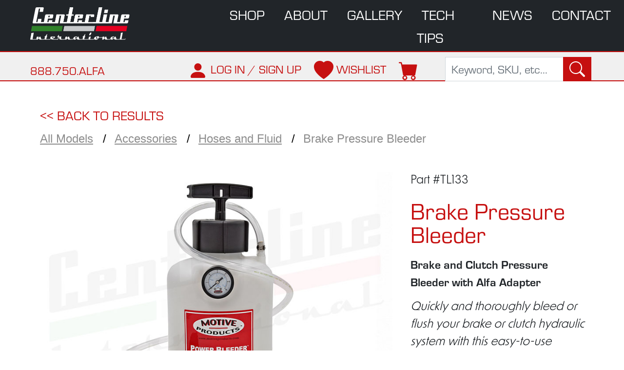

--- FILE ---
content_type: text/html; charset=UTF-8
request_url: https://centerlinealfa.com/catalog/brake-pressure-bleeder
body_size: 8836
content:

<!DOCTYPE html PUBLIC "-//W3C//DTD XHTML 1.0 Transitional//EN" "http://www.w3.org/TR/xhtml1/DTD/xhtml1-transitional.dtd">

		<html xmlns="http://www.w3.org/1999/xhtml" lang="en">

			<head>

				<title>Brake Pressure Bleeder | Centerline Alfa, OEM & Aftermarket Alfa Romeo Car Parts</title>

				<meta http-equiv="Content-Type" content="text/html;charset=UTF-8" />
				<meta http-equiv="X-UA-Compatible" content="IE=edge">
				<meta name="viewport" content="width=device-width, initial-scale=1"><meta name="description" content="Centerline International is the leading supplier of restoration, performance, and maintenance parts for all Alfa Romeo models" /><meta name="keywords" content="" /> <script type="text/javascript" src="https://centerlinealfa.com/libraries/base.js?version=1"></script><script async type="text/javascript" src="https://centerlinealfa.com/libraries/tiny_mce/tinymce.min.js?version=1"></script><script async type="text/javascript" src="https://centerlinealfa.com/admin/theme/js/admin.js?version=1"></script><link rel="stylesheet" type="text/css" href="https://centerlinealfa.com/base.css?version=1" media="screen, projection"><link rel="stylesheet" type="text/css" href="https://centerlinealfa.com/admin/theme/css/bootstrap.min.css?version=1" media="screen, projection" /><script type="text/javascript" src="https://centerlinealfa.com/admin/theme/js/bootstrap.min.js?version=1"></script><link rel="stylesheet" type="text/css" href="https://centerlinealfa.com/admin/theme/css/default.css?version=1" media="screen, projection" /><link href="https://fonts.googleapis.com/css?family=Open+Sans" rel="stylesheet"><meta charset="utf-8">
<meta http-equiv="X-UA-Compatible" content="IE=edge">
<meta name="viewport" content="width=device-width, initial-scale=1">

<!-- Google tag (gtag.js) -->
<script async src="https://www.googletagmanager.com/gtag/js?id=G-BKX46H3M5V"></script>
<script>
  window.dataLayer = window.dataLayer || [];
  function gtag(){dataLayer.push(arguments);}
  gtag('js', new Date());

  gtag('config', 'G-BKX46H3M5V');
</script>

<link rel="apple-touch-icon" sizes="57x57" href="/sites/centerlinealfa.com/theme/apple-icon-57x57.png">
<link rel="apple-touch-icon" sizes="60x60" href="/sites/centerlinealfa.com/theme/apple-icon-60x60.png">
<link rel="apple-touch-icon" sizes="72x72" href="/sites/centerlinealfa.com/theme/apple-icon-72x72.png">
<link rel="apple-touch-icon" sizes="76x76" href="/sites/centerlinealfa.com/theme/apple-icon-76x76.png">
<link rel="apple-touch-icon" sizes="114x114" href="/sites/centerlinealfa.com/theme/apple-icon-114x114.png">
<link rel="apple-touch-icon" sizes="120x120" href="/sites/centerlinealfa.com/theme/apple-icon-120x120.png">
<link rel="apple-touch-icon" sizes="144x144" href="/sites/centerlinealfa.com/theme/apple-icon-144x144.png">
<link rel="apple-touch-icon" sizes="152x152" href="/sites/centerlinealfa.com/theme/apple-icon-152x152.png">
<link rel="apple-touch-icon" sizes="180x180" href="/sites/centerlinealfa.com/theme/apple-icon-180x180.png">
<link rel="icon" type="image/png" sizes="192x192"  href="/sites/centerlinealfa.com/theme/android-icon-192x192.png">
<link rel="icon" type="image/png" sizes="32x32" href="/sites/centerlinealfa.com/theme/favicon-32x32.png">
<link rel="icon" type="image/png" sizes="96x96" href="/sites/centerlinealfa.com/theme/favicon-96x96.png">
<link rel="icon" type="image/png" sizes="16x16" href="/sites/centerlinealfa.com/theme/16x16.png">
<link rel="manifest" href="manifest.json">
<meta name="msapplication-TileColor" content="#ffffff">
<meta name="msapplication-TileImage" content="ms-icon-144x144.png">
<meta name="theme-color" content="#ffffff">
<link rel="icon" 
      type="image/png" 
      href="/sites/centerlinealfa.com/theme/favicon-96x96.png">



<!--FAVICON LINKS-->
<link rel="icon" type="image/vnd.microsoft.icon" href="/sites/centerlinealfa.com/theme/favicon.ico" />
<link rel="SHORTCUT ICON" href="/sites/centerlinealfa.com/theme/favicon.ico"/>
<link rel="shortcut icon" href="images/favicon.ico">
<!--END FAVICON LINKS-->

<!--ADOBE EUROSTILE FONTS-->
<link rel="stylesheet" href="https://use.typekit.net/pjm5wku.css">
<link rel="stylesheet" href="https://use.typekit.net/dep3gqc.css">
<!--END EUROSTILE FONTS-->

<script src="/libraries/bxslider/jquery.bxslider.min.js"></script>
<link href="/libraries/bxslider/jquery.bxslider.css" rel="stylesheet" />

<!--BOOTSTRAP LINKS-->	
<!-- CSS only -->
<link href="https://cdn.jsdelivr.net/npm/bootstrap@5.1.3/dist/css/bootstrap.min.css" rel="stylesheet" integrity="sha384-1BmE4kWBq78iYhFldvKuhfTAU6auU8tT94WrHftjDbrCEXSU1oBoqyl2QvZ6jIW3" crossorigin="anonymous">
<!-- JavaScript Bundle with Popper -->
<script src="https://cdn.jsdelivr.net/npm/bootstrap@5.1.3/dist/js/bootstrap.bundle.min.js" integrity="sha384-ka7Sk0Gln4gmtz2MlQnikT1wXgYsOg+OMhuP+IlRH9sENBO0LRn5q+8nbTov4+1p" crossorigin="anonymous"></script>
<!-- ICONS -->
<link rel="stylesheet" href="https://cdn.jsdelivr.net/npm/bootstrap-icons@1.6.1/font/bootstrap-icons.css">
<!--END BOOTSTRAP LINKS-->

<!--CSS LINKS-->
<link rel="stylesheet" type="text/css" href="/sites/centerlinealfa.com/theme/css/style.min.css" media="screen, projection">
<link rel="stylesheet" type="text/css" href="/sites/centerlinealfa.com/theme/css/mcestyle.css" media="screen, projection">

<!--[if IE]>
<link rel="stylesheet" type="text/css" href="/sites/centerlinealfa.com/theme/css/ie.css" media="screen, projection" />
<![endif]-->
<!--END CSS LINKS-->

<!-- HTML5 shim and Respond.js for IE8 support of HTML5 elements and media queries -->
    <!-- WARNING: Respond.js doesn't work if you view the page via file:// -->
    <!--[if lt IE 9]>
	<script src="https://oss.maxcdn.com/html5shiv/3.7.3/html5shiv.min.js"></script>
	<script src="https://oss.maxcdn.com/respond/1.4.2/respond.min.js"></script>
<![endif]-->

<!-- monitor-check-pulse -->
<html>
<body>

<nav class="navbar navbar-expand-lg bg-dark navbar-dark divider">
    <div class="container-fluid">
        <a href="http://centerlinealfa.com/" class="logo">Centerline International<span></span></a>
        <button class="navbar-toggler" type="button" data-bs-toggle="collapse" data-bs-target="#navbarSupportedContent"
                aria-controls="navbarSupportedContent" aria-expanded="false" aria-label="Toggle navigation">
            <span class="navbar-toggler-icon"></span>
        </button>
        <div class="collapse navbar-collapse" id="navbarSupportedContent">
            <div class="col-lg-10 offset-lg-2 col-xxl-8 offset-xxl-4">
                <!-- Main Menu -->
              <ul>
	<li><a href="/store">shop</a></li>
	<li><a href="/about-centerline">about</a></li>
	<li><a href="/gallery">gallery</a></li>
	<li><a href="/alfa-tech-tips">tech tips</a></li>
	<li><a href="/allNews">news</a></li>
	<li><a href="/contact-us">contact</a></li>
</ul>                <!-- End Main Menu -->
            </div>
        </div>
    </div>
</nav>
<div class="utility eurostile divider">
    <div class="container-fluid">
        <div class="utility-phone">
            <a href="tel:18887502532">888.750.ALFA</a>
        </div>
        <span class="utility-right">
  		<div class="utility-icons">
  			<ul>
                                <li>
  					<a href="/portal/login">
  						<i class="bi bi-person-fill" aria-label="Log in or sign up"></i>
  						<span class="utility-label">LOG IN / SIGN UP</span>
  					</a>
  				</li>

                  				<li>
  					<a href="/wishlist">
  						<i class="bi bi-heart-fill" aria-label="Wishlist"></i>
  						<span class="utility-label">WISHLIST</span>
  					</a>
  				</li>
  				<li>
  					<a href="https://shop.centerlinealfa.com/cart">
  						<i class="bi bi-cart-fill" aria-label="Your shopping cart"></i>
  					</a>
  				</li>
  			</ul>
  		</div>
  		<div class="utility-search">
		<form class="d-flex" action="/store" name="searchform" class="productSearch" method="get">
    			<input class="form-control" name="search" maxlength="100" type="search"
                       placeholder="Keyword, SKU, etc..." aria-label="Search">
    			<button class="btn btn-outline-success" type="submit"><i class="bi bi-search"></i></button>
			</form>
		</div>
		</span>
    </div>
</div>

<script src="//cdn.foxycart.com/shop.centerlinealfa.com/loader.js" async defer></script><script>
			FC.client.on('sidecart-show', function(data) {
			// Code to handle the side cart being live
			// For example, you can update UI elements or display the cart contents
			console.log('Side cart is live:', data);
			});
		</script>

<div style='margin-top:50px'></div>
<div class='container proddesc'>
	<div class='row'>
		<div class='col-xs-12'>
			<div class='item-back eurostile'><script>
				document.write('<a href="/store"> << BACK TO RESULTS</a>');
			</script></div>
			<ol class='breadcrumb'>
        <li><a href='https://centerlinealfa.com/store'>All Models</a></li>
        <li><a href='https://centerlinealfa.com/store?cat=Accessories'>Accessories</a></li>
        <li><a href='https://centerlinealfa.com/store?cat=Accessories&tag=Hoses+and+Fluid'>Hoses and Fluid</a></li>
        <li>Brake Pressure Bleeder</li>
			</ol>
		</div>
	</div>
	<div class='row'>
		<div class='col-lg-8 text-center product-main'>
			<div class='product-image'>
				<img class='img-responsive' src='/sites/centerlinealfa.com/assets/images/Braking_System/tl133.jpg' />
			</div>
			<div class='row'><div class='col-4'><a class='fancybox-effects-c' rel='gallery1' href='/sites/centerlinealfa.com/assets/images/Braking_System/tl133_2.jpg'><img class='' src='/sites/centerlinealfa.com/assets/images/Braking_System/tl133_2.jpg' /></a></div><div class='col-4'><a class='fancybox-effects-c' rel='gallery1' href='/sites/centerlinealfa.com/assets/images/Braking_System/tl133_3.jpg'><img class='' src='/sites/centerlinealfa.com/assets/images/Braking_System/tl133_3.jpg' /></a></div><div class='col-4'><a class='fancybox-effects-c' rel='gallery1' href='/sites/centerlinealfa.com/assets/images/Braking_System/tl133_4.jpg'><img class='' src='/sites/centerlinealfa.com/assets/images/Braking_System/tl133_4.jpg' /></a></div>
			</div>
		</div>
		<div class='col-lg-4'>
			<div class='product-number'>
				Part #TL133
			</div>
			<div class='product-name'>
				<h1>Brake Pressure Bleeder</h>
			</div>
			<div class='product-info'>
				<p><strong>Brake and Clutch Pressure Bleeder with Alfa Adapter</strong></p><p><em>Quickly and thoroughly bleed or flush your brake or clutch hydraulic system with this easy-to-use pressure bleeder.</em></p>
<p>Over the years, we've found a pressure bleeder to be an invaluable tool, which can often get better results than the traditional 2-person "pump and hold" method, and can complete the job in much less time. They are especially useful in quickly purging stubborn air pockets from the system after replacing a master or slave cylinder.</p>
<p>This compact and versatile pressure bleeder gives the same results as larger and more expensive professional models but is much easier to use. It generates pressure via the simple hand pump, without the need for an external connection to compressed air. Bleeder holds 2 quarts of fluid, which makes complete system flushes a snap - it allows you to bleed all calipers without having to stop and refill the reservoir, as it is continuously fed a supply of fresh fluid from the bleeder tank. We recommend bleeding using the lowest pressure that will move fluid through the system (usually around 10-15 psi).</p>
<p>Bleeder includes pressure gauge and adapter that fits most 1971 and later Alfa fluid reservoirs, including GTV, Berlina, Spider, Alfetta, GTV/6, Milano (with standard brake system and ABS brake system), and 164.</p>
<p>Also fits the 4C, Giulia, and Stelvio, in addition to many other European marques.</p>
<p>MADE IN THE USA.</p>
			</div>
			<div class='product-price'>
				 $87.50
			</div>
			<p style='margin-bottom:0'><strong>Status:</strong>In Stock</p>
			<p><strong>Ships:</strong> This item is in stock and ships immediately.</p>
			<div style='margin-top:25px'></div><form action='https://shop.centerlinealfa.com/cart' class='foxycart' method='post' accept-charset='utf-8'><input type='hidden' id='item_name' name='name||32c3b056c7b13a452146fb63920538960984fc655b05da267487659274f0b8b2' value='Brake Pressure Bleeder' />
		<input type='hidden' id='item_price' name='price||bf78392f6dfe3025fc84db594e2bcaf1191c25a7dd073a31b6ac4110f074b2df' value='87.50' />
		<input type='hidden' id='sku_code' name='code||2d418873b20a630b2e2318cde46649206c6bfd52d5e07b02d48e4e4953f24e11' value='TL133' /><input type='hidden' name='length||95689c1a0412b0edfa20504ef86f1694587bed13c4da8933810f6f848045782f' value='12.00' />
			<input type='hidden' name='width||d81b9b1c05acbabef9492b53857f7d02f5b09aa3a357e74d589ce68b6e3ff5e5' value='8.00' />
			<input type='hidden' name='height||bc1e5a133704665976e18739abc14ecf52462c34c67c87cb704d99c19b3acce3' value='12.00' />
			<input type='hidden' name='weight||e75e268426d06f0540e15a8c3581c851b261d7817a987be7789d7f5609b0f1e9' value='6.9397590361446' /><input type='hidden' id='item_quantity-max' name='quantity_max||8017147428f803258ad424147edfd1486012fd5f5b4f09d4ad108c70525cf125' value='5' />
		<input type='hidden' name='coupon' value='10_Off_1000' />
		<div class='prodqty'>Quantity:
		<input  id='qty' class='text form-control quantity' type='number' step='1' name='quantity||140e06eae6e53ff7c1a3b888ab7c94ecf92c1f0ba61d3bc1ae19ebb457c4f0fe||open' value='1' /></div><input type='hidden' name='category||4f6a7fcd15d5b509123573447fc10a254f6535737d9c28de5b7a38c9945c5e37'
					value='' /><input type='hidden' name='h:IP' value='18.222.215.234' /><input id='addToCartSubmit' class='prodbtn productbtn btn foxycart' type='submit' value='Add to cart' /><button type='button' title='Add item to Wishlist' class='btn wishbtn' onclick='submitWishlist(3060)' value='Add' />Add to Wishlist</button><div class="alert alert-danger alert-dismissible" id="emailMSG" role="alert" style="display:none;">
					<button type="button" class="close" data-dismiss="alert" aria-label="Close"><span aria-hidden="true">&times;</span></button>
					Enter your email address to add this product to your wishlist:
					<input type="text" id="wishlistEmail" maxlength="128" placeholder="Email address" value=""/>
					<input type="button" onclick="submitWishlist(3060)" value="Add" />
					</div><div class="alert alert-danger alert-dismissible" id="wishlistMSG" role="alert" style="display:none;">
					<button type="button" class="close" data-dismiss="alert" aria-label="Close"><span aria-hidden="true">&times;</span></button>
					This product has successfully been added to your <a href="/wishlist">wishlist</a>.
					</div></form>
		</div>
	</div>
	<div class='row text-center'>
		<div class='col-12 product-related eurostile'>
			FREQUENTLY PURCHASED TOGETHER
		</div>
	</div>
	<div class='row text-center eurostile related'><div class='col-md-3'>
				<a href='/catalog/4-piston-front-brake-kit' ><img src='/sites/centerlinealfa.com/assets/images/Clutch/bk807_r1_t.jpg '>
				<!--<div class='featured-new'>
					NEW
				</div>-->
				<div class='featured-title red'>
		    4-Piston Front Brake Kit
				</div>
				<div class='featured-price'>
					$729.00
				</div>
				</a><form action='https://shop.centerlinealfa.com/cart' class='foxycart' method='post' accept-charset='utf-8'><input  id='qty' type='hidden' name='quantity||7e6e5220ffb918fd61c1a590faec0c511238f23649c73ea2941d34f01e386c10||open' value='1' /><input type='hidden' name='name||3ddedeea7e7a420a9446d10bc547627ada8fccd727ac6ce532822a9ffc0f8f1b' value='4-Piston Front Brake Kit' />
					<input type='hidden' name='price||1613fbbacc2ebc4d9579fd246f46c78b1d133a2e7f6a3a7e4c06d884a50230c7' value='729.00' />
					<input type='hidden' name='code||1b8c5cb2117e67c49d247340f351b91e8f057eaf9c902e169a8dc864204737d2' value='BK807' />
					<input type='hidden' name='weight||9154fb0ba5346a28f2ef5dcb2da6445bcf6d0b076ba6f91d67f6032b528ceee2' value='11.00' />
					<input type='hidden' name='quantity_max||6a79367e92b34d416508d6e22b70b26fec9359d1dc1a4b56422ae57567a51ecc' value='8' />
					<input type='hidden' name='coupon' value='10_Off_1000' /><input type='hidden' name='category||25a75163442f307c66680d31cbb05535f5aeb35ef6cfee7fac0880d697598a2d'
								value='NonDiscountable' /><input type='hidden' name='h:IP' value='18.222.215.234' /><input id='addToCartSubmit' class='prodbtn productbtn btn foxycart' type='submit' value='Add to cart'  /></form></div><div class='col-md-3'>
				<a href='/catalog/fender-cover' ><img src='/sites/centerlinealfa.com/assets/images/Accessories/ac205_t.jpg '>
				<!--<div class='featured-new'>
					NEW
				</div>-->
				<div class='featured-title red'>
		    Fender Cover
				</div>
				<div class='featured-price'>
					$84.95
				</div>
				</a><input type='hidden' name='h:IP' value='18.222.215.234' /><input id='addToCartSubmit' class='prodbtn productbtn btn foxycart' type='submit' value='Out of Stock' disabled /></div><div class='col-md-3'>
				<a href='/catalog/brake-fluid-ate-gold' ><img src='/sites/centerlinealfa.com/assets/images/Braking_System/ss114a_t.jpg '>
				<!--<div class='featured-new'>
					NEW
				</div>-->
				<div class='featured-title red'>
		    Brake Fluid ATE Gold
				</div>
				<div class='featured-price'>
					$28.95
				</div>
				</a><form action='https://shop.centerlinealfa.com/cart' class='foxycart' method='post' accept-charset='utf-8'><input  id='qty' type='hidden' name='quantity||7c2ce2b1520aad86b72de7ee9256d5b48f301b8a55597d313d188f0a7150b6c0||open' value='1' /><input type='hidden' name='name||1e43d4ab0f68711834f5da8a98d1a0dfd2ebd70f701c0346a2aefa921a71d5cf' value='Brake Fluid ATE Gold' />
					<input type='hidden' name='price||4afb9d4a75b6f840aa760cc74c3d8f99237b73aab6e74e32b76d8519636e56ab' value='28.95' />
					<input type='hidden' name='code||783dc92f7259771b30c5442b629d56a16b7f00c0a26ee647a829ef8e205998f5' value='SS114A' />
					<input type='hidden' name='weight||f24d35d7eed5fe6df48b15c11909cdeb0d0c34f1bc3e180b51017bfdd3622908' value='6.50' />
					<input type='hidden' name='quantity_max||fddba6baca3c7f6ceaf30e081536b582d7a2cb993c2d784424c4da58e0f89ce3' value='21' />
					<input type='hidden' name='coupon' value='10_Off_1000' /><input type='hidden' name='category||af4fee42fc360093ab26218643b2384091032a17b737af1937326bb9554ef4ea'
								value='' /><input type='hidden' name='h:IP' value='18.222.215.234' /><input id='addToCartSubmit' class='prodbtn productbtn btn foxycart' type='submit' value='Add to cart'  /></form></div></div>
	<div class='row' style='margin-top:50px; margin-bottom:50px'>
		<div class='col-12'>
			<p style='font-size: 1.2rem;'>
		</div>
	</div>
</div><script>
		$("#option_list").change(function(){
			const selectedOption = $(this).find("option:selected");
			const optionValue = selectedOption.val();

			const code = selectedOption.attr("data-code");
			const itemCode = selectedOption.attr("data-item-code");
			
			const name = selectedOption.attr("data-name");
			const itemName = selectedOption.attr("data-item-name");
			
			const price = selectedOption.attr("data-price");
			const itemPrice = selectedOption.attr("data-item-price");


			const maxstock = selectedOption.attr("data-maxstock");
			const itemMaxstock = selectedOption.attr("data-item-maxstock");

			const stock = selectedOption.attr("data-stock");

			const category = selectedOption.attr("data-category");
			const itemCategory = selectedOption.attr("data-item-category");

			const shipping = selectedOption.attr("data-shipping");
			const itemShipping = selectedOption.attr("data-item-shipping");

			const quantity = selectedOption.attr("data-quantity");


			if(Number(stock) <= 0){
				$(".prodqty").css("display", "none");
				$("#addToCartSubmit").prop("disabled", true);
				$("#addToCartSubmit").text("Out of Stock");
				$("#addToCartSubmit").attr("value", "Out of Stock");

				$("#statusStock").html("<div>Status: Out of Stock</div>");
			}else{
				$(".prodqty").css("display", "block");
				$("#addToCartSubmit").prop("disabled", false);
				$("#addToCartSubmit").text("Add to cart");
				$("#addToCartSubmit").attr("value", "Add to cart");
				
				$("#statusStock").html("<div>Status: In Stock</div>");
			}



			$("#item_name").attr("name", name)
			$("#item_name").val(itemName)
			
			$("#item_price").attr("name", price)
			$("#item_price").val(itemPrice)
			
			$("#sku_code").attr("name", code)
			$("#sku_code").val(itemCode)

			$("#item_quantity-max").attr("name", maxstock)
			$("#item_quantity-max").val(itemMaxstock)

			$("#item_category").attr("name", category)
			$("#item_category").val(itemCategory)

			$("#item_shipping").attr("name", shipping)
			$("#item_shipping").val(itemShipping)

			$("#qty").attr("name", quantity)

			$(".product-price").text(`$${itemPrice}`);
		})

			function submitReminder(div, id)
			{
				if($("#" + div).val() == "" || $("#" + div).val().indexOf("@") == -1)
				{
					alert("Please enter an email address.");
				}
				else
				{
				$.ajax({
         				url: "https://centerlinealfa.com/catalog_ajax",
					data: {
						email:$("#" + div).val(),
						product_id: id
					},
					success: function(result,status,xhr) {
						//location.reload();
						$("#alertMSGCenterlineProduct").show();
                        $("#" + div).val("");
					}
               			});
				}
			}
			function submitWishlist(id)
			{
				if($("#wishlistEmail").val() == "")
				{
					$("#emailMSG").show();
				}
				else
				{
					$.ajax({
         					url: "https://centerlinealfa.com/catalog_ajax",
						data: {
							email: $("#wishlistEmail").val(),
							wishlist_id: id
						},
						success: function(result,status,xhr) {
							$("#emailMSG").hide();
							$("#wishlistMSG").show();
						}
               				});
				}
			}
		</script></div>
		<script>
		var oldhref = $('#cartlink').attr('href');

		$('#quantity').keypress(function( event ) {
			change_quantity();
			//alert('change' + $('#quantity').val());
		});

		function change_quantity()
		{
			alert(loadAjax('draw_product_ajax', '', 'contains=' + $( '#filterInput').val()));  
			
			//$('#cartlink').attr('href', oldhref + '&quantity||=' + $('#quantity').val());
			alert('cartlink = ' + $('#cartlink').attr('href'));
		}
		</script>


<footer id="footer" class="text-center">
	<img src="/sites/centerlinealfa.com/theme/images/CenterlineInternational_logo2.png">
	<div class="module block "><div id="-footer-c1" class="contentblock" data-global=0 data-title="-footer-c1"><p style="color: white; margin: 15px 0 0;">1450 OVERLOOK DRIVE, LAFAYETTE, CO 80026</p>
<p style="color: white;">Copyright &copy; 2021 Centerline International</p></div></div>
		<div id="module-dialog--footer-c1" class="modal fade" tabindex="-1" role="dialog">
		</div>
		<script>
			$("module-dialog--footer-c1").on("shown.bs.modal", function () {
			  $("module-dialog--footer-c1").focus()
			})
		</script>	<ul class="footer-contact">
		<li><div class="module block "><div id="-footer-c2" class="contentblock" data-global=0 data-title="-footer-c2"><p><strong>PHONE: </strong><a href="tel:18887502532">(888) 750-ALFA (2532)</a> or <a href="tel:13034470239">(303) 447-0239</a></p></div></div>
		<div id="module-dialog--footer-c2" class="modal fade" tabindex="-1" role="dialog">
		</div>
		<script>
			$("module-dialog--footer-c2").on("shown.bs.modal", function () {
			  $("module-dialog--footer-c2").focus()
			})
		</script></li>
		<li><div class="module block "><div id="-footer-c3" class="contentblock" data-global=0 data-title="-footer-c3"><p><strong>FAX: </strong>(303) 447-0257</p></div></div>
		<div id="module-dialog--footer-c3" class="modal fade" tabindex="-1" role="dialog">
		</div>
		<script>
			$("module-dialog--footer-c3").on("shown.bs.modal", function () {
			  $("module-dialog--footer-c3").focus()
			})
		</script></li>
		<li><div class="module block "><div id="-footer-c4" class="contentblock" data-global=0 data-title="-footer-c4"><p><strong>HOURS: </strong>9:00AM - 5:00PM M-F (Mountain Time)</p></div></div>
		<div id="module-dialog--footer-c4" class="modal fade" tabindex="-1" role="dialog">
		</div>
		<script>
			$("module-dialog--footer-c4").on("shown.bs.modal", function () {
			  $("module-dialog--footer-c4").focus()
			})
		</script></li>
	</ul>
	<div class="footer-menu">
		<ul>
	<li><a href="/shipping-information">Shipping Information</a></li>
	<li><a href="/policies">Store Policies</a></li>
	<li><a href="/privacy">Privacy Policy</a></li>
	<li><a href="/terms">Terms of Use</a></li>
	<li><a href="/contact-us">Contact Us</a></li>
</ul>	</div>
	<!-- Begin MailChimp Signup Form -->
	
	<ul class="social"><li><a href="https://www.facebook.com/Centerline-International-116780331668480/?fref=nf" class="facebook" target="_blank" rel="noopener">facebook<span></span></a></li><li><a href="https://twitter.com/centerlineintl" class="twitter" target="_blank" rel="noopener">twitter<span></span></a></li><li><a href="https://www.instagram.com/centerlineinternational/" class="instagram" target="_blank" rel="noopener">instagram<span></span></a></li><li><a href="https://www.pinterest.com/centerlineintl/new-centerline-international/" class="pinterest" target="_blank" rel="noopener">pinterest<span></span></a></li></ul>	
	<div class="newsletter">
	<p style="font-size:2rem; color:white;">Sign up for our newsletter</p>
		<link href="//cdn-images.mailchimp.com/embedcode/slim-081711.css" rel="stylesheet" type="text/css">
		<div id="mc_embed_signup">
			<form action="//centerlinealfa.us11.list-manage.com/subscribe/post?u=e3913fe55aa986cb8b3a1101c&amp;id=5668a400b6" method="post" id="mc-embedded-subscribe-form" name="mc-embedded-subscribe-form" class="validate" target="_blank" novalidate>
				<div id="mc_embed_signup_scroll">
					<input type="email" value="" name="EMAIL" class="email" id="mce-EMAIL" placeholder="Your Email" required>
							<!-- real people should not fill this in and expect good things - do not remove this or risk form bot signups-->
					<div style="position: absolute; left: -5000px;" aria-hidden="true"><input type="text" name="b_e3913fe55aa986cb8b3a1101c_5668a400b6" tabindex="-1" value=""></div>
					<input type="submit" class="submit" id="submit" value="GO" name="subscribe" id="mc-embedded-subscribe" class="button">
				</div>
			</form>
		</div>
		<!--End mc_embed_signup-->
	</div>
</footer>	

<svg style="display: inline; width: 0; height: 0; position: absolute;" version="1.1" xmlns="http://www.w3.org/2000/svg" xmlns:xlink="http://www.w3.org/1999/xlink">


<symbol id="marker" viewBox="0 0 158.447 9.628">
  <g id="Group_67" data-name="Group 67" transform="translate(-344.598 -75.51)">
    <path id="Path_1" data-name="Path 1" d="M314.244,417.273H264.059l1.69-8.552h50.185Z" transform="translate(133.825 -332.673)"/>
    <path id="Path_2" data-name="Path 2" d="M395.756,417.28H345.584l1.7-8.583h50.173Z" transform="translate(104.984 -332.664)"/>
    <path id="Path_16" data-name="Path 16" d="M232.707,417.29H182.542l1.706-8.628h50.164Z" transform="translate(162.664 -332.652)"/>
  </g>
 </symbol> 
  


<symbol id="marker_color" viewBox="0 0 158.447 9.628">
  <g id="Group_67" data-name="Group 67" transform="translate(-344.598 -75.51)">
    <path id="Path_1" data-name="Path 1" d="M314.244,417.273H264.059l1.69-8.552h50.185Z" fill="#d1d3d4" transform="translate(133.825 -332.673)" />
    <path id="Path_2" data-name="Path 2" d="M395.756,417.28H345.584l1.7-8.583h50.173Z" fill="#ed1c2e" transform="translate(104.984 -332.664)"/>
    <path id="Path_16" data-name="Path 16" d="M232.707,417.29H182.542l1.706-8.628h50.164Z" fill="#24933c" transform="translate(162.664 -332.652)"/>
  </g>
</symbol>

</svg>
<script type="text/javascript" src="https://centerlinealfa.com/libraries/fancyBox/source/jquery.fancybox.js?v=2.1.5"></script>
							<link rel="stylesheet" type="text/css" href="https://centerlinealfa.com/libraries/fancyBox/source/jquery.fancybox.css?v=2.1.5" media="screen" />
							<link rel="stylesheet" type="text/css" href="https://centerlinealfa.com/libraries/fancyBox/source/helpers/jquery.fancybox-buttons.css?v=1.0.5" />
							<script type="text/javascript" src="https://centerlinealfa.com/libraries/fancyBox/source/helpers/jquery.fancybox-buttons.js?v=1.0.5"></script>
							<script type="text/javascript" src="https://centerlinealfa.com/libraries/fancyBox/source/extra.js"></script>
</body>
</html>

